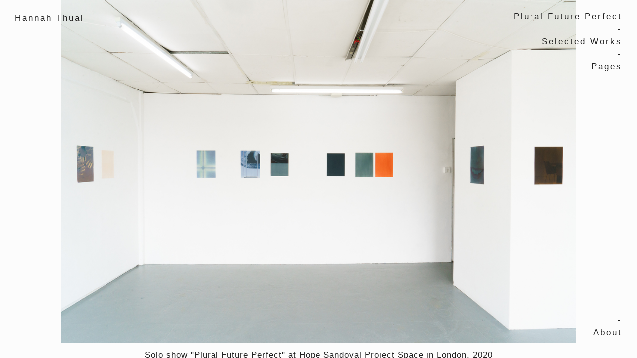

--- FILE ---
content_type: text/html; charset=utf-8
request_url: https://hannahthual.com/
body_size: 3709
content:
<!DOCTYPE html>
<html lang="en">
  <head>
  <!-- 

      Site built on xhbtr.com
  
  -->
  
  
    <meta charset="utf-8" />
    <meta name="viewport" content="width=device-width, initial-scale=1.0" />

    
    
      <meta property="og:image" content="http://images.xhbtr.com/v2/uploads/images/401938/xhbtr_65333ff5-89d6-44f0-b8ac-7f041e0c9139_w1200.jpg" />


    <link rel="stylesheet" media="all" href="https://hannahthual.com/assets/public-6a826f23384eea6cd7bc24a2d898cd72.css" />
    <script src="https://hannahthual.com/assets/public-846620c4a4a815d4a5e4773cc4ae8381.js"></script>
    <meta name="csrf-param" content="authenticity_token" />
<meta name="csrf-token" content="0L8/7T9Xg9ddyB2DdELbSIjuT7cDlbnn3WFLWqMzuYF2n4vmfyPdN84EjNSEllJyN2XvjxLB4zpPnftl+nFC3g==" />
    
    <!-- Global site tag (gtag.js) - Google Analytics -->
<script async src="https://www.googletagmanager.com/gtag/js?id=G-3D0P28R971"></script>
<script>
  window.dataLayer = window.dataLayer || [];
  function gtag(){dataLayer.push(arguments);}
  gtag('js', new Date());
  gtag('config', 'G-3D0P28R971', { 'groups': 'xhbtrInternal' });
  gtag('config', 'UA-26690698-8', { 'groups': 'xhbtrInternal' }); // Postcontext
</script>
<!-- End Google Analytics -->
    
      <link type="text/css" rel="stylesheet" href="https://fast.fonts.net/cssapi/f0891992-9677-4c7d-8139-cc8abb6d1722.css"/>

    
    <!-- Facebook Pixel Code -->
<script>
!function(f,b,e,v,n,t,s){if(f.fbq)return;n=f.fbq=function(){n.callMethod?
n.callMethod.apply(n,arguments):n.queue.push(arguments)};if(!f._fbq)f._fbq=n;
n.push=n;n.loaded=!0;n.version='2.0';n.queue=[];t=b.createElement(e);t.async=!0;
t.src=v;s=b.getElementsByTagName(e)[0];s.parentNode.insertBefore(t,s)}(window,
document,'script','//connect.facebook.net/en_US/fbevents.js');

fbq('init', '954503971262712');
fbq('track', "PageView");</script>
<noscript><img height="1" width="1" style="display:none"
src="https://www.facebook.com/tr?id=954503971262712&ev=PageView&noscript=1"
/></noscript>
<!-- End Facebook Pixel Code -->

  
    <script type="text/javascript">
(function(e,t){var n=e.amplitude||{_q:[],_iq:{}};var r=t.createElement("script")
;r.type="text/javascript"
;r.integrity="sha384-AUydfiSe1Ky1zDY/KCJrSDvNC/Rb1TyoiQ10xfyB/LUYw8GOwJ07SUTa9SxvinL2"
;r.crossOrigin="anonymous";r.async=true
;r.src="https://cdn.amplitude.com/libs/amplitude-7.4.1-min.gz.js"
;r.onload=function(){if(!e.amplitude.runQueuedFunctions){
console.log("[Amplitude] Error: could not load SDK")}}
;var i=t.getElementsByTagName("script")[0];i.parentNode.insertBefore(r,i)
;function s(e,t){e.prototype[t]=function(){
this._q.push([t].concat(Array.prototype.slice.call(arguments,0)));return this}}
var o=function(){this._q=[];return this}
;var a=["add","append","clearAll","prepend","set","setOnce","unset"]
;for(var c=0;c<a.length;c++){s(o,a[c])}n.Identify=o;var u=function(){this._q=[]
;return this}
;var l=["setProductId","setQuantity","setPrice","setRevenueType","setEventProperties"]
;for(var p=0;p<l.length;p++){s(u,l[p])}n.Revenue=u
;var d=["init","logEvent","logRevenue","setUserId","setUserProperties","setOptOut","setVersionName","setDomain","setDeviceId","enableTracking","setGlobalUserProperties","identify","clearUserProperties","setGroup","logRevenueV2","regenerateDeviceId","groupIdentify","onInit","logEventWithTimestamp","logEventWithGroups","setSessionId","resetSessionId"]
;function v(e){function t(t){e[t]=function(){
e._q.push([t].concat(Array.prototype.slice.call(arguments,0)))}}
for(var n=0;n<d.length;n++){t(d[n])}}v(n);n.getInstance=function(e){
e=(!e||e.length===0?"$default_instance":e).toLowerCase()
;if(!n._iq.hasOwnProperty(e)){n._iq[e]={_q:[]};v(n._iq[e])}return n._iq[e]}
;e.amplitude=n})(window,document);

amplitude.getInstance().init("b29f4b292d41c93f6b218cdf1ba66cce");
</script>

    
    <style type='text/css'>html, body, div {
	background-color: #FCFCFC;
	font-family: "HelveticaNeueW01-45Ligh", Helvetica, Arial, sans-serif;
	font-weight: normal;
	font-style: normal;
	font-size: 17px;
	color: #222222;
	background-color: #;
	letter-spacing: 1px;
	line-height: 13px;
	text-decoration: none;
}
.lightbox, .lightbox-inner-wrapper {
	background-color: rgba(252, 252, 252, 0.9);
}
.navigation-chunk {
	padding-top: 30px;
	padding-right: 30px;
	padding-bottom: 30px;
	padding-left: 30px;
}
.navigation-chunk.horizontal .navigation-element {
	margin: 0 17px;
}
.navigation-chunk.horizontal .navigation-element:first-child {
	margin-left: 0;
}
.navigation-chunk.vertical .navigation-element {
	margin: 17px 0;
}
.navigation-chunk.vertical .navigation-element:first-child {
	margin-top: 0;
}
.outer-wrapper {
	padding-top: 0px;
	padding-right: 0px;
	padding-bottom: 0px;
	padding-left: 0px;
}
.navigation-chunk .nav-el-content {
	font-family: "HelveticaNeueW01-45Ligh", Helvetica, Arial, sans-serif;
	font-weight: normal;
	font-style: normal;
	font-size: 17px;
	color: #212121;
	background-color: #;
	letter-spacing: 3px;
	line-height: 8px;
	text-decoration: none;
}
.navigation-chunk a.nav-el-content {
	font-family: "HelveticaNeueW01-55Roma", Helvetica, Arial, sans-serif;
	font-weight: normal;
	font-style: normal;
	font-size: 17px;
	color: #212121;
	background-color: #;
	letter-spacing: 3px;
	line-height: 8px;
	text-decoration: none;
}
.navigation-chunk a.nav-el-content:hover {
	font-family: "HelveticaNeueW01-86Heav", Helvetica, Arial, sans-serif;
	font-weight: normal;
	font-style: normal;
	font-size: 17px;
	color: #222222;
	background-color: #;
	letter-spacing: 3px;
	line-height: 8px;
	text-decoration: none;
}
h3 {
	font-family: "HelveticaNeueW01-45Ligh", Helvetica, Arial, sans-serif;
	font-weight: normal;
	font-style: normal;
	font-size: 11px;
	color: #222222;
	background-color: #;
	letter-spacing: 1px;
	line-height: 15px;
	text-decoration: none;
}

@media only screen and (min-width : 601px) {
.page-element {
	margin-right: 0px;
	margin-right:first-child: 0;
}
.container.horizontal .page-element:last-child .element-inner-wrapper {
	margin-right: 0px;
}
.lightbox.nav-fixed {
	padding: 0px 0px;
}

}


@media only screen and (max-width : 600px) {
#mobile-nav-wrapper .mobile-header .toggle-wrapper a svg g {
	stroke: #212121;
}
ul#mobile-nav li div.navigation-element a {
	color: #212121;
}
ul#mobile-nav li div.navigation-element span {
	color: #212121;
}
#mobile-nav-wrapper {
	background-color: #FCFCFC;
}

}

</style>
    
    
  </head>

  <body class="single sequence center mobile-vertical nav-fixed nav-rails-none near-rail-absent far-rail-absent">
  
  <!-- 

      Site built on xhbtr.com
  
  -->
  
    <div id='mobile-nav-wrapper'>
  <div class='mobile-header'>
    <div class='toggle-wrapper'>
      <a href='#'>
        <svg xmlns="http://www.w3.org/2000/svg" viewBox="0 0 100 100">
          <g fill="none" stroke="#000" stroke-linecap="butt" stroke-width="8">
            <line x1="0" y1="12" x2="100" y2="12" id="top"></line>
            <line x1="0" y1="50" x2="100" y2="50" id="middle"></line>
            <line x1="0" y1="88" x2="100" y2="88" id="bottom"></line>
          </g>
        </svg>
      </a>
    </div>
  </div>
  <ul id='mobile-nav'>
    <li><div class='navigation-element'><a class='nav-el-content current' href=/home-page-hannah-thual>Hannah Thual</a></div></li><li><div class='navigation-element'><span class='nav-el-content'>-</span></div></li><li><div class='navigation-element'><a class='nav-el-content' href=/plural-futur-perfect>Plural Future Perfect</a></div></li><li><div class='navigation-element'><a class='nav-el-content' href=/Selected%20Works>Selected Works</a></div></li><li><div class='navigation-element'><a class='nav-el-content' href=/current-image>Pages</a></div></li><li><div class='navigation-element'><span class='nav-el-content'>-</span></div></li><li><div class='navigation-element'><a class='nav-el-content' href=/curriculum-vitae>About</a></div></li><li><div class='navigation-element'><span class='nav-el-content'>-</span></div></li>
  </ul>
</div>


<div class='standard-layout-wrapper single sequence center mobile-vertical nav-fixed nav-rails-none near-rail-absent far-rail-absent'>
  <div class='fixed-navigation-section top-right horizontal'>    <div class='navigation-chunk vertical top-right'>
      <div class='navigation-element'><a class='nav-el-content' href=/plural-futur-perfect>Plural Future Perfect</a></div><div class='navigation-element'><span class='nav-el-content'>-</span></div><div class='navigation-element'><a class='nav-el-content' href=/Selected%20Works>Selected Works</a></div><div class='navigation-element'><span class='nav-el-content'>-</span></div><div class='navigation-element'><a class='nav-el-content' href=/current-image>Pages</a></div>
    </div>
</div><div class='fixed-navigation-section bottom-right horizontal'>    <div class='navigation-chunk vertical bottom-right'>
      <div class='navigation-element'><span class='nav-el-content'>-</span></div><div class='navigation-element'><a class='nav-el-content' href=/curriculum-vitae>About</a></div>
    </div>
</div><div class='fixed-navigation-section top-left horizontal'>    <div class='navigation-chunk horizontal top-left'>
      <div class='navigation-element'><a class='nav-el-content current' href=/home-page-hannah-thual>Hannah Thual</a></div>
    </div>
</div>
  <div id='outer-wrapper' class='outer-wrapper single sequence center mobile-vertical nav-fixed nav-rails-none near-rail-absent far-rail-absent'>
    <div id='container' class='container single sequence center' data-gutter-between='0px'>
    
      



  <div id="page-el-401938"  data-prefix="http://images.xhbtr.com/v2/uploads/images/401938/xhbtr_65333ff5-89d6-44f0-b8ac-7f041e0c9139" data-suffix="jpg" data-originalwidth="2400" data-aspectratio="1.499063085571518" data-x="10" data-y="10" data-size="80" class="page-element image live">
    <div class="element-inner-wrapper image" >
      <img class="srcNotLoaded" src="" />
      <div class="image-caption caption">
        Solo show "Plural Future Perfect" at Hope Sandoval Project Space in London, 2020
      </div>
    </div>
  </div>


    
    </div>
  </div>
  
</div>


<div class='lightbox single sequence center nav-fixed single-element'>
  <div class='lightbox-inner-wrapper'>
    

<div id="lb-el-401938"  data-prefix="http://images.xhbtr.com/v2/uploads/images/401938/xhbtr_65333ff5-89d6-44f0-b8ac-7f041e0c9139" data-suffix="jpg" data-originalwidth="2400" data-aspectratio="1.499063085571518" class="page-element image live">
  <div class="element-inner-wrapper image">
    <img alt="" class="srcNotLoaded" src="" />
  </div>
  
  <div class="image-caption">
      <div class="caption-inner">
        Solo show "Plural Future Perfect" at Hope Sandoval Project Space in London, 2020
      </div>
  </div>
</div>


  </div>
</div>

    
    
    
  </body>
</html>

